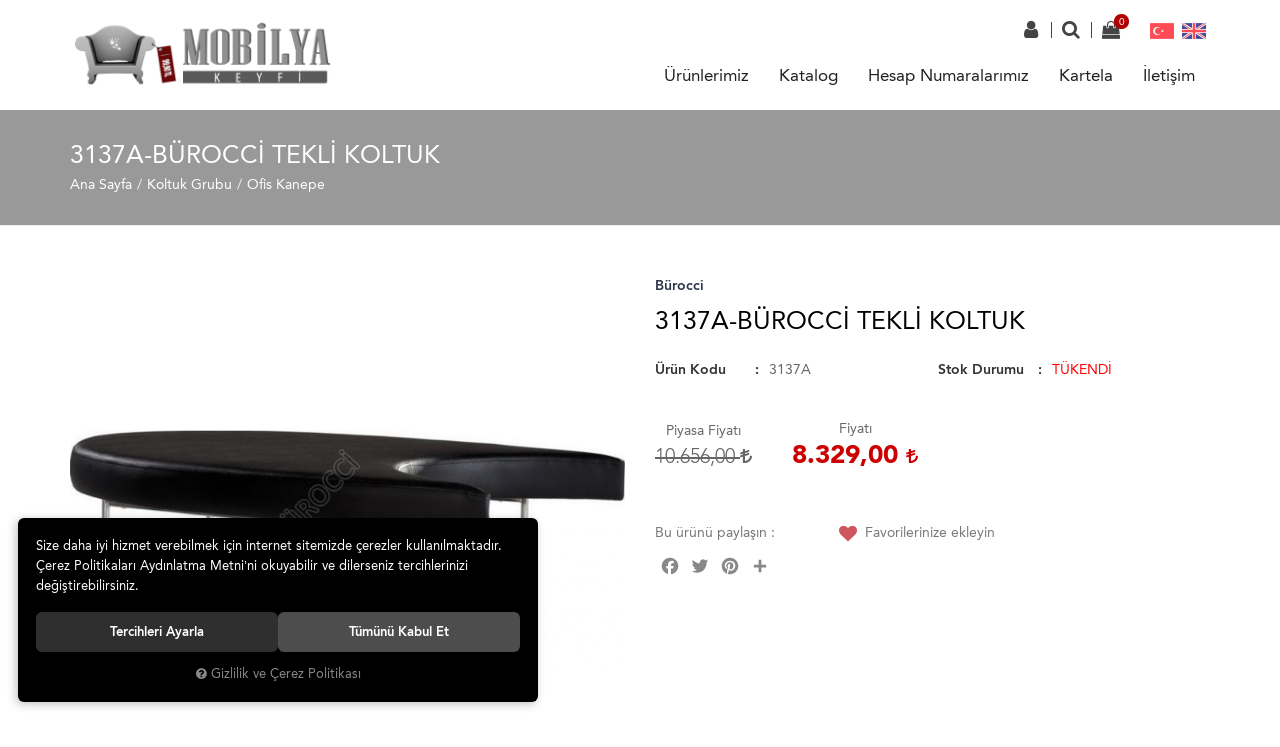

--- FILE ---
content_type: text/html; charset=UTF-8
request_url: https://www.mobilyakeyfi.com/3137a-burocci-tekli-koltuk
body_size: 71936
content:

<!DOCTYPE html>
<html lang="tr" data-dir="ltr">
<head>
	<!-- Tema 01 -->
	<meta name="viewport" content="width=device-width, initial-scale=1.0, maximum-scale=1.0, user-scalable=no">
	<meta http-equiv="Content-Type" content="text/html; charset=utf-8">
	<!--[if lt IE 9]>
	<script src="//www.mobilyakeyfi.com/themes/cdn/v2/scripts/html5shiv.min.js"></script>
	<script src="//www.mobilyakeyfi.com/themes/cdn/v2/scripts/respond.min.js"></script>
	<![endif]-->
	<meta property="og:title" content="3137A-Bürocci Tekli Koltuk - Bürocci Ofis Mobilyaları, Büro Mobilyaları, Cafe Koltukları - İnternet Mobilyacısı">
	<meta property="og:description" content="3137A-Bürocci Tekli Koltuk - Bürocci Ofis Mobilyaları, Büro Mobilyaları, Cafe Koltukları - İnternet Mobilyacısı">
	<meta name="description" content="Koltuk Grubu Ofis Kanepe kategorisinde bulunan 3137A-Bürocci Tekli Koltuk ürünümüzü 8.329,00 TL fiyatından satın alabilirsiniz. Bürocci Ofis Mobilyaları, Büro Mobilyaları, Cafe Koltukları - İnternet Mobilyacısı">
	<meta name="keywords" content="3137a-bürocci tekli koltuk,tekli kanepe, koltuk kanepe, ofis koltuğu,koltuk grubu ofis kanepe">
	<meta name="robots" content="index,follow">
	<meta name="author" content="www.mobilyakeyfi.com">
	<meta name="msvalidate.01" content="">
	<meta name="yandex-verification" content="">
	<link rel="icon" href="//www.mobilyakeyfi.com/UserFiles/Fotograflar/favicon.png">
	<title>3137A-Bürocci Tekli Koltuk - Bürocci Ofis Mobilyaları, Büro Mobilyaları, Cafe Koltukları - İnternet Mobilyacısı</title>
	<link rel="canonical" href="https://www.mobilyakeyfi.com/3137a-burocci-tekli-koltuk">
	<script>var curl = 'http://www.mobilyakeyfi.com', ModulName = 'Urun', ccurl = '//www.mobilyakeyfi.com', cdn = '//www.mobilyakeyfi.com/themes/cdn', VarsayilanResim = '//www.mobilyakeyfi.com/UserFiles/Fotograflar/thumbs/no-image.png', ParaBirimi = 'TRY', site = {"curl":"http:\/\/www.mobilyakeyfi.com","ModulName":"Urun","ccurl":"\/\/www.mobilyakeyfi.com","cdn":"\/\/www.mobilyakeyfi.com\/themes\/cdn","VarsayilanResim":"\/\/www.mobilyakeyfi.com\/UserFiles\/Fotograflar\/thumbs\/no-image.png","GecerliDil":"tr","VaryasyonlariListele":"0","ParaBirimi":"TRY","ParaBirimiSolIkon":"","ParaBirimiSagIkon":"<i class='fa fa-try'><\/i>","StokTakibi":"1","domain":"mobilyakeyfi.com","StoksuzFiyat":"0","GecerliUlke":null,"GecerliIl":null,"GecerliIlce":null,"GecerliMahalle":null,"mobil":false,"teklif":"0","AnonimFiyatGosterme":"0","isUser":false,"VEtiket":[],"kurye":"0","lurl":"\/\/www.mobilyakeyfi.com","GecerliBolge":null,"yuvarlama":"0","CerezMesaji":1,"cookies":{"google_ga":"cookies.marketing","google_ga4":"cookies.marketing","google_gtm":"cookies.marketing","criteo":"cookies.marketing","facebook_pixel":"cookies.marketing","google_adwords":"false"},"ayniSepet":false,"gucluSifre":0,"dhl":"0","google_ga":"UA-2288431-7","google_ga4":null,"google_gtm":null,"google_adwords":null,"firma":"Mobilyakeyfi \u0130nternet Teknolojileri Mobilya Sanayi \u0130\u00e7 ve D\u0131\u015f Tic.Ltd.\u015eti.","firmaKisa":"Mobilyakeyfi","adresHarita":"0","stoksuzUrunNoIndex":0}, uye = {"mail":null,"adsoyad":null,"grup_id":null,"telif":0,"unvan":null,"vergi_no":null,"vergi_dairesi":null,"tckn":null,"tip":null,"nakitpuan":0,"nakitpuan_string":null,"smsIzin":null,"mailIzin":null,"bulten":null,"telefon":null}; var dil = {"cerezmesajitext":null,"cerezmesajikabul":null,"cerez1":"\u00c7erez Tercihleriniz"};</script>
	<script src="//www.mobilyakeyfi.com/themes/cdn/v2/jquery-3.6.0/jquery-3.6.0.min.js"></script>
	<script src="//www.mobilyakeyfi.com/themes/cdn/v2/scripts/kvkk.cookie.min.js?v=50777"></script>
	<link rel="stylesheet" href="//www.mobilyakeyfi.com/themes/cdn/v2/fonts/avenir/avenir.min.css">
	<link rel="stylesheet" href="//www.mobilyakeyfi.com/themes/cdn/v2/fonts/font-awesome/font-awesome.min.css">
	<link rel="stylesheet" href="//www.mobilyakeyfi.com/themes/mobilyakeyfi/css/animations.min.css">
	<link rel="stylesheet" href="//www.mobilyakeyfi.com/themes/mobilyakeyfi/css/css.demeti.min.css?v=50777">
	<script defer>
		function frontend_cookies_google_ga1(){
			if(cookies.marketing){
			(function(i, s, o, g, r, a, m) {
			i['GoogleAnalyticsObject'] = r;
			i[r] = i[r] || function() {
			(i[r].q = i[r].q || []).push(arguments)
			}, i[r].l = 1 * new Date();
			a = s.createElement(o),
			m = s.getElementsByTagName(o)[0];
			a.async = 1;
			a.src = g;
			m.parentNode.insertBefore(a, m)
			})(window, document, 'script', '//www.google-analytics.com/analytics.js', 'ga');
			ga('create', 'UA-2288431-7', 'auto');
			ga('send', 'pageview');
			}
		}
		frontend_cookies_google_ga1();
	</script>
	<!--Start of Tawk.to Script-->
<script type="text/javascript">
var Tawk_API=Tawk_API||{}, Tawk_LoadStart=new Date();
(function(){
var s1=document.createElement("script"),s0=document.getElementsByTagName("script")[0];
s1.async=true;
s1.src='https://embed.tawk.to/57fe1f9f304e8e758558f441/default';
s1.charset='UTF-8';
s1.setAttribute('crossorigin','*');
s0.parentNode.insertBefore(s1,s0);
})();
</script>
<!--End of Tawk.to Script-->
</head>
<body>
<div id="loading">
	<div class="spinner">
		<div class="double-bounce1"></div>
		<div class="double-bounce2"></div>
	</div>
</div>
<header>
	<div class="container">
		<div class="row">
			<div class="col-xs-12 col-sm-6 col-md-9 pull-right pstatic">
				<div class="user-nav" data-active-lang="tr" data-active-currency="TRY">
					
<div class="login dropdown" data-status="0">
	<div class="dropdown-toggle" type="button" data-toggle="dropdown">
		<i class="fa fa-user" aria-hidden="true"></i>
		<span>Üyelik</span>
	</div>
	<div class="dropdown-menu">
		<form action="//www.mobilyakeyfi.com/giris" id="LoginForm2" method="post">
			<div class="form-group">
				<input type="text" class="form-control" id="Mail2" data-rule-required="true" data-rule-email="true" name="Mail" placeholder="E-Posta Adresiniz" data-hata-mesaji="">
			</div>
			<div class="form-group">
				<input type="password" class="form-control" id="Sifre2" autocomplete="off" data-rule-required="true" data-rule-sifre="true" name="Sifre" placeholder="Şifreniz" data-hata-mesaji="">
			</div>
			<div class="form-group">
				<ul class="list-unstyled">
					<li><a href="//www.mobilyakeyfi.com/yeni-uye" class="new-user">Yeni Üyelik</a></li>
					<li><a href="//www.mobilyakeyfi.com/sifremi-unuttum" class="forgot-password">Şifremi Unuttum</a></li>
				</ul>
				<button class="btn btn-sm" type="button" id="LoginButton2">Giriş</button>
			</div>
			<input type="hidden" name="Login" value="true">
			<input type="hidden" name="page-token" value="">
		</form>
	</div>
</div>
<script>
	$(function(){
		$("#LoginButton2").on("click", function(){
			var form = $(this).closest("form");
			if(form.valid()){
				$.get(ccurl +'/ajax.php?p=Uyelik&a=page-token').done(function(data){
					$("[name=\"page-token\"]").val($.parseJSON(data).result);
					form.trigger("submit");
				});
			}
		});
	});
</script>

					
<script>var KategoriID = "", MarkaID = "";</script>
<div class="search dropdown">
	<div class="dropdown-toggle" type="button" data-toggle="dropdown">
		<i class="fa fa-search" aria-hidden="true"></i>
		<span>Arama</span>
	</div>
	<div class="dropdown-menu">
		<form id="AramaForm" action="/arama">
			<input type="text" name="Keyword" class="form-control" id="Kelime" value="" tabindex="1" autocomplete="off" placeholder="Ara">
			<button id="SearchFormButton" class="btn btn-sm"><i class="fa fa-search" aria-hidden="true"></i><span>Ara</span></button>
		</form>
	</div>
</div>

					<script>var SepetV1BosText = 'Sepetinizde ürün bulunamadı.', SepetV1ButonText = 'Sepete Git', SepetV1BaslikText = 'Sepetim', SepetV1ToplamText = 'Toplam', SepetV1AdetText = 'Adet';</script>
<div class="cart dropdown">
	<div class="dropdown-toggle" type="button" data-toggle="dropdown">
		<i class="fa fa-shopping-bag" aria-hidden="true"></i>
		<span class="cart-text">Sepet</span>
		<span class="cart-amount">0</span>
		<span class="cart-total"></span>
	</div>
	<div class="dropdown-menu">
	</div>
</div>
					
					
<div class="language dropdown" data-active-lang="tr">
	<div class="dropdown-toggle" type="button" data-toggle="dropdown">
		<i class="fa fa-globe" aria-hidden="true"></i>
		<span>Dil</span>
	</div>
	<ul class="dropdown-menu">
		<li><a href="javascript:void(0);" data-lang="tr" class="DilDegistir" title="TÜRKÇE"><img src="//www.mobilyakeyfi.com/themes/genel/images/flags/tr.png" width="24" height="16" alt="tr"><span>TÜRKÇE</span></a></li>
		<li><a href="javascript:void(0);" data-lang="en" class="DilDegistir" title="İNGİLİZCE"><img src="//www.mobilyakeyfi.com/themes/genel/images/flags/en.png" width="24" height="16" alt="en"><span>İNGİLİZCE</span></a></li>
	</ul>
</div>
				</div>
				<nav class="mainmenu">
					<div class="nav">
						<button class="mainmenu-toggle"><span aria-hidden="true">&times;</span></button>
						
<ul class="list-unstyled top-nav">
	<li data-image="//www.mobilyakeyfi.com/UserFiles/Fotograflar/thumbs/no-image.png">
		<a href="urunler" data-title="Ürünlerimiz" target="_self">Ürünlerimiz</a>
<i class="fa fa-angle-down" aria-hidden="true"></i>
<div class="sub-nav">
	<ul class="list-unstyled">
		<li data-image="//www.mobilyakeyfi.com/UserFiles/Fotograflar/thumbs/no-image.png">
			<a href="https://www.mobilyakeyfi.com/koltuk-grubu" data-title="KOLTUK GRUBU" target="_self">KOLTUK GRUBU</a>
		</li>
		<li data-image="//www.mobilyakeyfi.com/UserFiles/Fotograflar/thumbs/no-image.png">
			<a href="https://www.mobilyakeyfi.com/masa-grubu" data-title="MASA GRUBU" target="_self">MASA GRUBU</a>
		</li>
		<li data-image="//www.mobilyakeyfi.com/UserFiles/Fotograflar/thumbs/no-image.png">
			<a href="https://www.mobilyakeyfi.com/dolap-grubu" data-title="DOLAP GRUBU" target="_self">DOLAP GRUBU</a>
		</li>
		<li data-image="//www.mobilyakeyfi.com/UserFiles/Fotograflar/thumbs/no-image.png">
			<a href="https://www.mobilyakeyfi.com/sandalye-grubu" data-title="SANDALYE GRUBU" target="_self">SANDALYE GRUBU</a>
		</li>
		<li data-image="//www.mobilyakeyfi.com/UserFiles/Fotograflar/thumbs/no-image.png">
			<a href="https://www.mobilyakeyfi.com/tabure-grubu" data-title="TABURE GRUBU" target="_self">TABURE GRUBU</a>
		</li>
		<li data-image="//www.mobilyakeyfi.com/UserFiles/Fotograflar/thumbs/no-image.png">
			<a href="https://www.mobilyakeyfi.com/bahce-grubu" data-title="BAHÇE GRUBU" target="_self">BAHÇE GRUBU</a>
		</li>
		<li data-image="//www.mobilyakeyfi.com/UserFiles/Fotograflar/thumbs/no-image.png">
			<a href="https://www.mobilyakeyfi.com/aksesuar-grubu" data-title="AKSESUAR GRUBU" target="_self">AKSESUAR GRUBU</a>
		</li>
		<li data-image="//www.mobilyakeyfi.com/UserFiles/Fotograflar/thumbs/no-image.png">
			<a href="https://www.mobilyakeyfi.com/sehpa-grubu" data-title="SEHPA GRUBU" target="_self">SEHPA GRUBU</a>
		</li>
		<li data-image="//www.mobilyakeyfi.com/UserFiles/Fotograflar/thumbs/no-image.png">
			<a href="https://www.mobilyakeyfi.com/okul-grubu" data-title="OKUL GRUBU" target="_self">OKUL GRUBU</a>
		</li>
		<li data-image="//www.mobilyakeyfi.com/UserFiles/Fotograflar/thumbs/no-image.png">
			<a href="https://www.mobilyakeyfi.com/yedek-parca-grubu" data-title="YEDEK PARÇA GRUBU" target="_self">YEDEK PARÇA GRUBU</a>
		</li>
	</ul>
</div>
	</li>
	<li data-image="//www.mobilyakeyfi.com/UserFiles/Fotograflar/thumbs/no-image.png">
		<a href="http://bit.ly/2tOUoAX" data-title="Katalog" target="_blank">Katalog</a>
	</li>
	<li data-image="//www.mobilyakeyfi.com/UserFiles/Fotograflar/thumbs/no-image.png">
		<a href="https://www.mobilyakeyfi.com/hesap-bilgileri" data-title="Hesap Numaralarımız" target="_self">Hesap Numaralarımız</a>
	</li>
	<li data-image="//www.mobilyakeyfi.com/UserFiles/Fotograflar/thumbs/no-image.png">
		<a href="http://www.renkkartela.com" data-title="Kartela" target="_blank">Kartela</a>
	</li>
	<li data-image="//www.mobilyakeyfi.com/UserFiles/Fotograflar/thumbs/no-image.png">
		<a href="https://www.mobilyakeyfi.com/iletisim" data-title="İletişim" target="_self">İletişim</a>
	</li>
</ul>
					</div>
				</nav>
			</div>
			<div class="col-xs-2 col-sm-1 hidden-md hidden-lg">
				<button class="mainmenu-toggle" type="button">
					<span class="icon-bar"></span>
					<span class="icon-bar"></span>
					<span class="icon-bar"></span>
				</button>
			</div>
			<div class="col-xs-8 col-sm-5 col-md-3">
				<a href="//www.mobilyakeyfi.com" class="logo">
					<img src="//www.mobilyakeyfi.com/UserFiles/Fotograflar/34750-mobilyakeyfi-ofis-buro-mobilyalari-mobilyakeyfilogoyatay.png" width="270" height="90" alt="3137A-Bürocci Tekli Koltuk - Bürocci Ofis Mobilyaları, Büro Mobilyaları, Cafe Koltukları - İnternet Mobilyacısı">
				</a>
			</div>
			<div class="col-xs-2 hidden-sm hidden-md hidden-lg"></div>
		</div>
	</div>
</header>
<div class="header-placed"></div>






<div class="page-header">
	<div class="container">
		<div class="breadcrumb">
	<ul class="list-unstyled">
				<li><a href="https://www.mobilyakeyfi.com"><span>Ana Sayfa</span></a></li>
		<li><a href="https://www.mobilyakeyfi.com/koltuk-grubu"><span>Koltuk Grubu</span></a></li>
		<li><a href="https://www.mobilyakeyfi.com/ofis-kanepe"><span>Ofis Kanepe</span></a></li>
		<li class="last"><a href="https://www.mobilyakeyfi.com/3137a-burocci-tekli-koltuk"><h1>3137A-Bürocci Tekli Koltuk</h1></a></li>
	</ul>
</div>
	</div>
</div>
<div class="container">
	
<div class="hidden"><div id="UrunAdi">3137A-Bürocci Tekli Koltuk</div><div id="KategoriAdi">Ofis Kanepe</div></div><script>var UrunID = '8536', ID = '8536', curl = 'http://www.mobilyakeyfi.com', ModulName = 'Urun', EnBoySecimi = '0', SepetMinimum = '1', SepetArtis = '1', VaryasyonList = '', VaryasyonListJson = '', ResUrl = '//www.mobilyakeyfi.com/UserFiles/Fotograflar/', UrunFotoPlaceholder = '//www.mobilyakeyfi.com/themes/cdn/images/hipotenus/placeholder.gif', AksesuarList = '', NoImage = '//www.mobilyakeyfi.com/UserFiles/Fotograflar/thumbs/no-image.png', conversiondata = {"urunID":"8536","varyasyonID":"8536","fiyat":8329,"kategoriler":["Koltuk Grubu","Ofis Kanepe"],"paraBirimi":"TRY"}, Fotolar = '', StokDurumuVar = "VAR", StokDurumuYok = "TÜKENDİ", FavorilereEkle = "Favorilere Ekle", FavorilerdenSil = "Favorilerden Sil", FiyatHaberVer = "Fiyatı Düşünce Haber Ver", FiyatHaberVerme = "Fiyatı Düşünce Haber Verme", GelinceHaberVer = "Stoğa Girince Haber Ver", GelinceHaberVerme = "Stoğa Girince Haber Verme", degerinisecmediniz = ""; AksesuarList = (AksesuarList.length > 0 ? AksesuarList : JSON.stringify(new Array())); var productData = []; productData.image = "//www.mobilyakeyfi.com/UserFiles/Fotograflar/org/35242-796buyukjpg-796buyuk.jpg"; productData.id = "8536"; productData.vid = "8536"; productData.name = document.getElementById('UrunAdi').innerText; productData.code = "3137A"; productData.barcode = ""; productData.brand = "Bürocci"; productData.category = document.getElementById('KategoriAdi').innerText; productData.url = "https://www.mobilyakeyfi.com/3137a-burocci-tekli-koltuk"; if("".length){ productData.price = ""; productData.oldprice = "8.329,00"; }else{ productData.price = "8.329,00"; } if(typeof site !== "undefined"){ productData.currency = site.ParaBirimi; }else{ productData.currency = "<i class='fa fa-try'></i>"; }if(typeof conversiondata!="undefined") conversiondata["sayfa"]="detay",conversiondata["urunKodu"]="3137A",conversiondata["urunAdi"]=document.getElementById('UrunAdi').innerText,conversiondata["gorsel"]="//www.mobilyakeyfi.com/UserFiles/Fotograflar/org/35242-796buyukjpg-796buyuk.jpg",conversiondata["sonFiyat"]=(typeof conversiondata["promosyonluFiyat"] != "undefined") ? conversiondata["promosyonluFiyat"] : (typeof conversiondata["indirimliFiyat"] != "undefined") ? conversiondata["indirimliFiyat"] : conversiondata["fiyat"];if(typeof conversiondata!="undefined" && "Bürocci".length) conversiondata["marka"]="Bürocci"</script>
<script>
	var soldOut 	= 'Tükendi',
		FotolarOtomatikSlide = 1;
</script>
<script>
	$('body').attr('data-siparis','0');
	
</script>
<script src="//www.mobilyakeyfi.com/themes/cdn/v2/scripts/urun.detay.min.js"></script>

<div class="product">
	<div class="row">
		<div class="col-xs-12 col-sm-6">
			<div class="product-image">
				
<script src="//www.mobilyakeyfi.com/themes/cdn/v2/elevatezoom-3.0.8/jquery.elevatezoom-3.0.8.min.js"></script>
<meta name="og:image" content="//www.mobilyakeyfi.com/UserFiles/Fotograflar/org/35242-796buyukjpg-796buyuk.jpg">

<script>
	var images = '',
		thumbs = '',
		sayac = 0,
		BuyukFotoLinkText = BuyukFotoLinkText,
		UrunAdi = $('.breadcrumb h1').text();
		
	if(FotolarSayfalama == 'undefined' || FotolarSayfalama == null || !jQuery.isNumeric(FotolarSayfalama)){ var FotolarSayfalama = 2; }
	if(FotolarOkKontrol == 'undefined' || FotolarOkKontrol == null || !jQuery.isNumeric(FotolarOkKontrol)){ var FotolarOkKontrol = 1; }
	if(FotolarOtomatikSlide == 'undefined' || FotolarOtomatikSlide == null || !jQuery.isNumeric(FotolarOtomatikSlide)){ var FotolarOtomatikSlide = 0; }
	if(FotolarBuyukYol == 'undefined' || FotolarBuyukYol == null){ var FotolarBuyukYol = ''; } else { var FotolarBuyukYol = FotolarBuyukYol +'/'}
	if(FotolarKucukYol == 'undefined' || FotolarKucukYol == null){ var FotolarKucukYol = 'thumbs'; }
	
	var bxsliderConfig = {
		auto: FotolarOtomatikSlide,
		infiniteLoop: false,
		controls: FotolarOkKontrol,
		touchEnabled: false,
		onSliderLoad: function(){
			$('.bxslider .bx-viewport>ul>li').eq(0).addClass('active-slide');
			if($(window).width()>768){
				$('.active-slide img').elevateZoom(zoomConfig);
			}
		},
		onSlideAfter: function (currentSlideNumber, totalSlideQty, currentSlideHtmlObject) {
			$('.zoomContainer').remove();
			$('.active-slide img').removeData('elevateZoom');
			$('.bxslider .bx-viewport>ul>li').eq(currentSlideHtmlObject).addClass('active-slide').siblings('li').removeClass('active-slide');
			$('.active-slide img').elevateZoom(zoomConfig);
		}
	};
	
	if(FotolarSayfalama == 1){
		bxsliderConfig['pager'] = true;
	}else if(FotolarSayfalama == 2){
		bxsliderConfig['pagerCustom'] = '#bx-pager';
	}else{
		bxsliderConfig['pager'] = false;
	}

	var zoomConfig = {
		gallery:'gallery_01',
		galleryActiveClass: 'active',
		cursor: "crosshair",
		responsive:true,
		easing:true,
		zoomWindowFadeIn: 500,
		zoomWindowFadeOut: 500,
		lensFadeIn: 500,
		lensFadeOut: 500
	};	

		
	images = images + '<li><a href="//www.mobilyakeyfi.com/UserFiles/Fotograflar/org/35242-796buyukjpg-796buyuk.jpg" data-lightbox="image-gallery" title="'+ UrunAdi +'"><img src="//www.mobilyakeyfi.com/UserFiles/Fotograflar/'+ FotolarBuyukYol +'35242-796buyukjpg-796buyuk.jpg" data-zoom-image="//www.mobilyakeyfi.com/UserFiles/Fotograflar/org/35242-796buyukjpg-796buyuk.jpg" alt="'+ UrunAdi +'"></a></li>';
	thumbs = thumbs + '<a data-slide-index="'+ sayac +'" href=""><img src="//www.mobilyakeyfi.com/UserFiles/Fotograflar/'+ FotolarKucukYol +'/35242-796buyukjpg-796buyuk.jpg"></a>';
	sayac++
	

	if(images == ''){
		document.write ('<div class="product-image-container"><div class="image-container"><img src="//www.mobilyakeyfi.com/UserFiles/Fotograflar/'+ FotolarBuyukYol +'35242-796buyukjpg-796buyuk.jpg" alt="'+ UrunAdi +'"></div></div>');
	} else {
		if(BuyukFotoLinkText != 'undefined' && BuyukFotoLinkText != null){ link = '<div class="big-images-link"><a href="javascript:void(0);"><i class="fa fa-search-plus" aria-hidden="true"></i> <span>'+ BuyukFotoLinkText +'</span></a></div>' }else{ link = '' }
		document.write ('<div class="product-image-container"><div class="bxslider"><ul>' + images + '</ul></div>');
		if(FotolarSayfalama == 2){
			document.write ('<div id="bx-pager">' + thumbs + '</div>'+ link);
		}
		document.write ('</div>');
	}

	$(function(){
		if(images != ''){
			$('.bxslider ul').bxSlider(bxsliderConfig);
		}
		$('a[data-lightbox="image-gallery"]').simpleLightbox();
		$(document).on('click','.big-images-link>a',function(e){
			e.preventDefault();
			$.SimpleLightbox.open({
				$items: $('.product-image-container a[data-lightbox="image-gallery"]'),
				startAt: $('.product-image-container li.active-slide').index(),
				bindToItems: false
			});
		});
	});

	function fotoGuncelle(){
		$('.product-image-container').html('');
		var images = '',
			thumbs = '',
			sayac = 0;
		$.each(Fotolar,function(fotok,fotov){
			images = images + '<li><a href="'+ ResUrl +'org/'+ fotov.Foto +'" data-lightbox="image-gallery" title="'+ UrunAdi +'"><img src="'+ ResUrl + FotolarBuyukYol + fotov.Foto +'" data-zoom-image="'+ ResUrl +'org/'+ fotov.Foto +'" alt="'+ UrunAdi +'"></a></li>';
			thumbs = thumbs + '<a data-slide-index="'+ sayac +'" href=""><img src="'+ ResUrl + FotolarKucukYol +'/'+ fotov.Foto +'"></a>';
			sayac++
		});
		if(BuyukFotoLinkText != 'undefined' && BuyukFotoLinkText != null){ link = '<div class="big-images-link"><a href="javascript:void(0);"><i class="fa fa-search-plus" aria-hidden="true"></i> <span>'+ BuyukFotoLinkText +'</span></a></div>' }else{ link = '' }
		$('.product-image-container').html('<div class="bxslider"><ul>' + images + '</ul></div><div id="bx-pager">' + thumbs + '</div>'+ link);
		$('.bxslider ul').bxSlider(bxsliderConfig);
		$('a[data-lightbox="image-gallery"]').simpleLightbox();
		if (typeof fotoGuncellendi == "function") fotoGuncellendi();
	}
</script>


			</div>
		</div>
		<div class="col-xs-12 col-sm-6">
			<div class="product-detail">				
				<a href="https://www.mobilyakeyfi.com/burocci" class="brand">Bürocci</a>
				<h2>3137A-Bürocci Tekli Koltuk</h2>
				<p class="description"></p>
				
				<ul class="list-unstyled info">
					<li><label>Ürün Kodu</label> <span id="kod">3137A</span></li>
					<li class="stok-durumu"><label>Stok Durumu</label> <span id="stok"><span style='color: red;'>TÜKENDİ</span></span></li>
				</ul>
				
				<div class="price">
					
					<div class="item" id="piyasa-fiyati"><label>Piyasa Fiyatı</label><span id="piyasa">10.656,00 <i class='fa fa-try'></i></span></div>
					
					
					
					<div class="item" id="satis-fiyati"><label>Fiyatı</label><span id="satis">8.329,00 <i class='fa fa-try'></i></span></div>
					<div class="item hide" id="indirimli-fiyat"><label>İndirimli Fiyatı</label><span id="indirimli"></span></div>
					<div class="discount hide" id="indirim-orani"><span id="indirim"></span><label>İndirim</label></div>
					
					
					
				</div>
				
				
				
				<div class="siparis">
					<div class="amount">
						<input type="text" name="Adet" value="1">
						<div class="controls">
							<span class="adet-arttir"><i class="fa fa-angle-up" aria-hidden="true"></i></span>
							<span class="adet-azalt"><i class="fa fa-angle-down" aria-hidden="true"></i></span>
						</div>
					</div>
					<button class="SepeteEkleButtonDetay" data-urun-id="8536" data="SepeteEkle" role="button"><i class="fa fa-cart-plus" aria-hidden="true"></i>Sepete Ekle</button>
					<button class="HemenAlButtonDetay" data-urun-id="8536" data="SepeteEkle" data-satin-al="true" role="button"><i class="fa fa fa-plane" aria-hidden="true"></i>Hemen Al</button>
				</div>
				
				<div class="share-container">
					<div class="share">
						<p>Bu ürünü paylaşın :</p>
						<div class="a2a_kit a2a_kit_size_32 a2a_default_style">
	<a class="a2a_button_facebook"></a>
	<a class="a2a_button_twitter"></a>
	<a class="a2a_button_pinterest"></a>
	<a class="a2a_dd" href="https://www.addtoany.com/share"></a>
</div>
<script src="//static.addtoany.com/menu/page.js"></script>
					</div>
					
					<a href="javascript:void(0);" class="FavoriEkleSilButtonDetay" id="FavoriEkleSilButtonDetay" data-param="FavorilereEkle" data-type="1"><i class="fa fa-heart" aria-hidden="true"></i><span class="text">Favorilerinize ekleyin</span></a>
					
				</div>
				
								
			</div>
		</div>
	</div>

	<div class="tabs-group urun-detay-tab">
	<ul class="nav nav-tabs">
		<li class="bilgi-tab-baslik active"><a data-toggle="tab" href="#tab01"><span>Ürün Bilgisi</span></a></li>
				<li class="taksit-tab-baslik"><a data-toggle="tab" href="#tab02"><span>Taksit Seçenekleri</span></a></li>
				<li class="yorum-tab-baslik"><a data-toggle="tab" href="#tab03"><span>Yorumlar <small>(0)</small></span></a></li>
		</ul>
	<div class="tab-content">
		<div id="tab01" class="bilgi-tab-icerik tab-pane fade in active">
			<h2 style="font-size: 15px; rgb(0, 0, 0);">  </h2> <ul> <li> <h2 style="font-size: 15px; rgb(0, 0, 0);"> Gönderim yapılabilen yerler: <b style="color: rgb(205, 0, 0);">kargobilgi.com adresindeki şehirler</b></h2> </li> <li> Şehir merkezi dışındaki ilçelere gönderim durumunu sorunuz</li> <li> Verilebilecek minimum sipariş adedi: <b style="color: rgb(205, 0, 0);">1</b></li> <li> Maksimum kargolanma süresi: Sipariş tarihinden sonraki <b style="color: rgb(205, 0, 0);">7. gün</b></li> <li> Ortalama montaj süresi: Montajlı gönderilmektedir</li> <li> Genişlik: 125cm Derinlik: 44cm Yükseklik: 85cm</li> <li> Kullanılan malzeme: Metal iskelet</li> <li> Kullanılan sünger: Yüksek yoğunluklu gri sünger</li> <li> Kullanılan ayak: Metal Ayaklı + Kromajlı</li> <li> Garanti süresi - Menşei: 24 Ay - Yerli</li> <li> Renk alternatifleri: <b style="color: rgb(205, 0, 0);">Paris-Londra-İstanbul</b></li> <li> Renk alternatiflerine <b style="color: rgb(205, 0, 0);">renkkartela.com</b> adresinden bakabilirsiniz.</li> <li> Siparişte bildirilmemesi durumunda resimdeki renkte gönderilir</li> <li> <b style="color: rgb(205, 0, 0);">Sipariş bazlı üretim-tedarik yapıldığından sipariş iptali yapılamamaktadır</b></li> <li> Anlaşmalı olunan ambar ve kargolarla bina kapısında teslimat yapılmaktadır</li> </ul>
			
			<div class="kategori-urun-bilgi"></div>
			
			<table class="data-table attributes-table values-table">
				<colgroup>
					<col width="25%">
					<col>
				</colgroup>
			</table>
		</div>
				<div id="tab02" class="taksit-tab-icerik tab-pane fade">
			<div id="taksit-secenekleri">
				
<style>
	.tableTax {min-width:600px;}
	.tableTax img {width:100px;}
	table.tableTax {font-family:Tahoma;}
	.tableTax td {width:150px; text-align:center; padding:10px;}
	.tableTax .headerTable {text-align:center;}
	.tableTax .headerTable td + td {background-color:#f0f0f0; font-weight:bold;}
	.tableTax .bodyTable td {background-color:#f0f0f0;}
	.tableTax .bodyTable td span {font-size:11px; display:block; margin-top:5px; color:#888;}
	.tableTax .bodyTable td + td {background-color:#fff; border-right:solid 1px #f0f0f0; border-bottom:solid 1px #f0f0f0;}
</style> 
<table cellspacing="0" class="tableTax">
	 <table border="0" class="tableTax"><tr class="headerTable"><td></td><td>2 Taksit</td><td>3 Taksit</td><td>4 Taksit</td><td>6 Taksit</td><td>8 Taksit</td><td>9 Taksit</td></tr><tr class="bodyTable"><td><img src="//www.mobilyakeyfi.com/themes/cdn/iyzico/bonus.png"></td><td>4,164,50 x 2<span>Toplam : 8,329,00 TL</span></td><td>2,776,33 x 3<span>Toplam : 8,328,99 TL</span></td><td>2,302,34 x 4<span>Toplam : 9,209,36 TL</span></td><td>1,583,07 x 6<span>Toplam : 9,498,42 TL</span></td><td>1,209,47 x 8<span>Toplam : 9,675,76 TL</span></td><td>1,106,09 x 9<span>Toplam : 9,954,81 TL</span></td><tr class="bodyTable"><td><img src="//www.mobilyakeyfi.com/themes/cdn/iyzico/world.png"></td><td>4,164,50 x 2<span>Toplam : 8,329,00 TL</span></td><td>2,776,33 x 3<span>Toplam : 8,328,99 TL</span></td><td>2,302,34 x 4<span>Toplam : 9,209,36 TL</span></td><td>1,583,07 x 6<span>Toplam : 9,498,42 TL</span></td><td>1,209,47 x 8<span>Toplam : 9,675,76 TL</span></td><td>1,106,09 x 9<span>Toplam : 9,954,81 TL</span></td><tr class="bodyTable"><td><img src="//www.mobilyakeyfi.com/themes/cdn/iyzico/combo.png"></td><td>4,164,50 x 2<span>Toplam : 8,329,00 TL</span></td><td>2,776,33 x 3<span>Toplam : 8,328,99 TL</span></td><td>2,302,34 x 4<span>Toplam : 9,209,36 TL</span></td><td>1,583,07 x 6<span>Toplam : 9,498,42 TL</span></td><td>1,209,47 x 8<span>Toplam : 9,675,76 TL</span></td><td>1,106,09 x 9<span>Toplam : 9,954,81 TL</span></td><tr class="bodyTable"><td><img src="//www.mobilyakeyfi.com/themes/cdn/iyzico/saglamkart.png"></td><td>4,164,50 x 2<span>Toplam : 8,329,00 TL</span></td><td>2,776,33 x 3<span>Toplam : 8,328,99 TL</span></td><td>2,302,34 x 4<span>Toplam : 9,209,36 TL</span></td><td>1,583,07 x 6<span>Toplam : 9,498,42 TL</span></td><td>1,209,47 x 8<span>Toplam : 9,675,76 TL</span></td><td>1,106,09 x 9<span>Toplam : 9,954,81 TL</span></td><tr class="bodyTable"><td><img src="//www.mobilyakeyfi.com/themes/cdn/iyzico/paraf.png"></td><td>4,164,50 x 2<span>Toplam : 8,329,00 TL</span></td><td>2,776,33 x 3<span>Toplam : 8,328,99 TL</span></td><td>2,302,34 x 4<span>Toplam : 9,209,36 TL</span></td><td>1,583,07 x 6<span>Toplam : 9,498,42 TL</span></td><td>1,209,47 x 8<span>Toplam : 9,675,76 TL</span></td><td>1,106,09 x 9<span>Toplam : 9,954,81 TL</span></td><tr class="bodyTable"><td><img src="//www.mobilyakeyfi.com/themes/cdn/iyzico/maximum.png" ></td><td>4,164,50 x 2<span>Toplam : 8,329,00 TL</span></td><td>2,776,33 x 3<span>Toplam : 8,328,99 TL</span></td><td>2,302,34 x 4<span>Toplam : 9,209,36 TL</span></td><td>1,583,07 x 6<span>Toplam : 9,498,42 TL</span></td><td>1,209,47 x 8<span>Toplam : 9,675,76 TL</span></td><td>1,106,09 x 9<span>Toplam : 9,954,81 TL</span></td><tr class="bodyTable"><td><img src="//www.mobilyakeyfi.com/themes/cdn/iyzico/axess.png"></td><td>4,164,50 x 2<span>Toplam : 8,329,00 TL</span></td><td>2,776,33 x 3<span>Toplam : 8,328,99 TL</span></td><td>2,302,34 x 4<span>Toplam : 9,209,36 TL</span></td><td>1,583,07 x 6<span>Toplam : 9,498,42 TL</span></td><td>1,209,47 x 8<span>Toplam : 9,675,76 TL</span></td><td>1,106,09 x 9<span>Toplam : 9,954,81 TL</span></td>
</table>

			</div>
		</div>
				<div id="tab03" class="yorum-tab-icerik tab-pane fade">
			
<script>var kategori = 'urunler', kategoriid = '8536', curl = 'http://www.mobilyakeyfi.com', ModulName = 'Urun';</script>
<script src="//www.mobilyakeyfi.com/themes/cdn/v2/scripts/yorum.listele.min.js?v=50777"></script>
<div class="row">
	<div class="col-xs-12 col-sm-6">
		
		<div id="YorumYokContainer">
			<p>Ürüne ait yorum bulunmamaktadır.</p>
		</div>
		<div id="YorumContainer">
			
		</div>
	</div>
	<div class="col-xs-12 col-sm-6">
		
		<script src="//www.mobilyakeyfi.com/themes/cdn/v2/scripts/yorum.ekle.min.js?v=50777"></script>
		<form method="post" id="YorumForm">
			<div class="form-group"><input type="text" class="form-control" name="AdSoyad" data-rule-required="true" placeholder="Adınız Soyadınız"></div>
			<div class="form-group"><input type="text" class="form-control" name="Mail" data-rule-required="true" data-rule-email="true" placeholder="E-Posta Adresiniz"></div>
			<div class="form-group"><input type="text" class="form-control" name="Baslik" data-rule-required="true" placeholder="Yorum Konusu"></div>
			<div class="form-group"><textarea name="Mesaj" class="form-control" id="Mesaj" data-rule-required="true" placeholder="Yorumunuz"></textarea></div>
			
			<div class="form-group security-code">
				<img src="//www.mobilyakeyfi.com/guvenlikkodu/yorum" width="65" height="28" alt="Güvenlik Kodu" class="securitycode" name="GuvenlikKodu" id="GuvenlikKodu">
				<a class="btn btn-sm refresh" href="javascript:void(0);" onclick="javascript:RefreshCaptcha('img.securitycode');"><i class="fa fa-refresh"></i></a>
				<input class="form-control" type="number" name="GuvenlikKodu" placeholder="Güvenlik Kodu" data-rule-required="true" data-rule-guvenlikkodu="true">
			</div>
			<div class="form-group text-right">
				<button type="button" id="YorumEkle">Yorum Yap</button>
			</div>
		</form>
		
	</div>
</div>
		</div>
		
	</div>
</div>
</div>



<div class="benzer-urunler">
	<h3 class="theme-h3">Bunları da Beğenebilirsiniz</h3>
	<p>Aynı kategorideki diğer ürünler</p>
	<ul class="owl-carousel list-unstyled">
		
		<li><div class="products-item" data-stock="0">
	<div class="image">
		<a href="https://www.mobilyakeyfi.com/3130a-burocci-tekli-koltuk" class="image">
			<img src="//www.mobilyakeyfi.com/UserFiles/Fotograflar/thumbs/36648-3067buyukjpg-3067buyuk.jpg" alt="3130A-Bürocci Tekli Koltuk">
		</a>
		<div class="buttons">
			<a href="https://www.mobilyakeyfi.com/3130a-burocci-tekli-koltuk"><i class="fa fa-search" aria-hidden="true"></i><span>İncele</span></a>
			<button class="SepeteEkleButton" data-urun-id="10715"><i class="fa fa-shopping-cart" aria-hidden="true"></i><span>Sepete Ekle</span></button>
			<button class="HemenAlButton" data-urun-id="10715"><i class="fa fa-shopping-cart" aria-hidden="true"></i><span>Hemen Al</span></button>
			<button class="FavoriEkleSilButton" data-param="FavorilereEkle" data-type="1" data-urun-id="10715"><i class="fa fa-heart" aria-hidden="true"></i><span class="text">Favorilere Ekle</span></button>
		</div>
	</div>
	<ul class="labels">
		<li class="yeni" data-value=""><i class="fa fa-check" aria-hidden="true"></i><span>Yeni</span></li>
		<li class="firsat" data-value=""><i class="fa fa-bell" aria-hidden="true"></i><span>Fırsat Ürünü</span></li>
		<li class="editorun-secimi" data-value=""><i class="fa fa-star" aria-hidden="true"></i><span>Editörün Seçimi</span></li>
		<li class="kampanya" data-value=""><i class="fa fa-gift" aria-hidden="true"></i><span>Kampanyalı Ürün</span></li>
		<li class="garanti" data-value=""><i class="fa fa-certificate" aria-hidden="true"></i><span>24 Ay Garanti</span></li>
		<li class="montaj" data-value=""><i class="fa fa-cog" aria-hidden="true"></i><span>Ücretsiz Montaj</span></li>
		<li class="ucretsiz-kargo" data-value=""><i class="fa fa-truck" aria-hidden="true"></i><span>Ücretsiz Kargo</span></li>
		<li class="hizli-kargo" data-value=""><i class="fa fa-plane" aria-hidden="true"></i><span>Hızlı Kargo</span></li>
		<li class="teslimat" data-value=""><i class="fa fa-paper-plane" aria-hidden="true"></i><span>Aynı Gün Teslimat</span></li>
	</ul>
	<div class="detail">
		<a href="https://www.mobilyakeyfi.com/burocci" class="brand">Bürocci</a>
		<!--<a href="https://www.mobilyakeyfi.com/ofis-kanepe" class="category"></a>-->
		<a href="https://www.mobilyakeyfi.com/3130a-burocci-tekli-koltuk" class="name">3130A-Bürocci Tekli Koltuk</a>
		<p class="description"></p>
		<div class="price">
			
			
			<div class="old-price">17.286,00 </div>
			
			
			<div class="last-price"><span style='color: red;'>TÜKENDİ</a> </div>
						
			
			
		</div>
	</div>
</div></li>
		<li><div class="products-item" data-stock="0">
	<div class="image">
		<a href="https://www.mobilyakeyfi.com/3091b-burocci-ikili-ofis-kanepe" class="image">
			<img src="//www.mobilyakeyfi.com/UserFiles/Fotograflar/thumbs/39616-1002buyukjpg-1002buyuk.jpg" alt="3091B-Bürocci İkili Ofis Kanepe">
		</a>
		<div class="buttons">
			<a href="https://www.mobilyakeyfi.com/3091b-burocci-ikili-ofis-kanepe"><i class="fa fa-search" aria-hidden="true"></i><span>İncele</span></a>
			<button class="SepeteEkleButton" data-urun-id="8733"><i class="fa fa-shopping-cart" aria-hidden="true"></i><span>Sepete Ekle</span></button>
			<button class="HemenAlButton" data-urun-id="8733"><i class="fa fa-shopping-cart" aria-hidden="true"></i><span>Hemen Al</span></button>
			<button class="FavoriEkleSilButton" data-param="FavorilereEkle" data-type="1" data-urun-id="8733"><i class="fa fa-heart" aria-hidden="true"></i><span class="text">Favorilere Ekle</span></button>
		</div>
	</div>
	<ul class="labels">
		<li class="yeni" data-value=""><i class="fa fa-check" aria-hidden="true"></i><span>Yeni</span></li>
		<li class="firsat" data-value=""><i class="fa fa-bell" aria-hidden="true"></i><span>Fırsat Ürünü</span></li>
		<li class="editorun-secimi" data-value=""><i class="fa fa-star" aria-hidden="true"></i><span>Editörün Seçimi</span></li>
		<li class="kampanya" data-value=""><i class="fa fa-gift" aria-hidden="true"></i><span>Kampanyalı Ürün</span></li>
		<li class="garanti" data-value=""><i class="fa fa-certificate" aria-hidden="true"></i><span>24 Ay Garanti</span></li>
		<li class="montaj" data-value=""><i class="fa fa-cog" aria-hidden="true"></i><span>Ücretsiz Montaj</span></li>
		<li class="ucretsiz-kargo" data-value=""><i class="fa fa-truck" aria-hidden="true"></i><span>Ücretsiz Kargo</span></li>
		<li class="hizli-kargo" data-value=""><i class="fa fa-plane" aria-hidden="true"></i><span>Hızlı Kargo</span></li>
		<li class="teslimat" data-value=""><i class="fa fa-paper-plane" aria-hidden="true"></i><span>Aynı Gün Teslimat</span></li>
	</ul>
	<div class="detail">
		<a href="https://www.mobilyakeyfi.com/burocci-2" class="brand">Bürocci-2</a>
		<!--<a href="https://www.mobilyakeyfi.com/ofis-kanepe" class="category"></a>-->
		<a href="https://www.mobilyakeyfi.com/3091b-burocci-ikili-ofis-kanepe" class="name">3091B-Bürocci İkili Ofis Kanepe</a>
		<p class="description"></p>
		<div class="price">
			
			
			<div class="old-price">17.940,00 </div>
			
			
			<div class="last-price"><span style='color: red;'>TÜKENDİ</a> </div>
						
			
			
		</div>
	</div>
</div></li>
		<li><div class="products-item" data-stock="0">
	<div class="image">
		<a href="https://www.mobilyakeyfi.com/3231b-burocci-ikili-koltuk" class="image">
			<img src="//www.mobilyakeyfi.com/UserFiles/Fotograflar/thumbs/37112-3705buyukjpg-3705buyuk.jpg" alt="3231B-Bürocci İkili Koltuk">
		</a>
		<div class="buttons">
			<a href="https://www.mobilyakeyfi.com/3231b-burocci-ikili-koltuk"><i class="fa fa-search" aria-hidden="true"></i><span>İncele</span></a>
			<button class="SepeteEkleButton" data-urun-id="11343"><i class="fa fa-shopping-cart" aria-hidden="true"></i><span>Sepete Ekle</span></button>
			<button class="HemenAlButton" data-urun-id="11343"><i class="fa fa-shopping-cart" aria-hidden="true"></i><span>Hemen Al</span></button>
			<button class="FavoriEkleSilButton" data-param="FavorilereEkle" data-type="1" data-urun-id="11343"><i class="fa fa-heart" aria-hidden="true"></i><span class="text">Favorilere Ekle</span></button>
		</div>
	</div>
	<ul class="labels">
		<li class="yeni" data-value=""><i class="fa fa-check" aria-hidden="true"></i><span>Yeni</span></li>
		<li class="firsat" data-value=""><i class="fa fa-bell" aria-hidden="true"></i><span>Fırsat Ürünü</span></li>
		<li class="editorun-secimi" data-value=""><i class="fa fa-star" aria-hidden="true"></i><span>Editörün Seçimi</span></li>
		<li class="kampanya" data-value=""><i class="fa fa-gift" aria-hidden="true"></i><span>Kampanyalı Ürün</span></li>
		<li class="garanti" data-value=""><i class="fa fa-certificate" aria-hidden="true"></i><span>24 Ay Garanti</span></li>
		<li class="montaj" data-value=""><i class="fa fa-cog" aria-hidden="true"></i><span>Ücretsiz Montaj</span></li>
		<li class="ucretsiz-kargo" data-value=""><i class="fa fa-truck" aria-hidden="true"></i><span>Ücretsiz Kargo</span></li>
		<li class="hizli-kargo" data-value=""><i class="fa fa-plane" aria-hidden="true"></i><span>Hızlı Kargo</span></li>
		<li class="teslimat" data-value=""><i class="fa fa-paper-plane" aria-hidden="true"></i><span>Aynı Gün Teslimat</span></li>
	</ul>
	<div class="detail">
		<a href="https://www.mobilyakeyfi.com/burocci" class="brand">Bürocci</a>
		<!--<a href="https://www.mobilyakeyfi.com/ofis-kanepe" class="category"></a>-->
		<a href="https://www.mobilyakeyfi.com/3231b-burocci-ikili-koltuk" class="name">3231B-Bürocci İkili Koltuk</a>
		<p class="description"></p>
		<div class="price">
			
			
			<div class="old-price">42.959,00 </div>
			
			
			<div class="last-price"><span style='color: red;'>TÜKENDİ</a> </div>
						
			
			
		</div>
	</div>
</div></li>
		<li><div class="products-item" data-stock="0">
	<div class="image">
		<a href="https://www.mobilyakeyfi.com/3062b-burocci-ikili-misafir-koltugu" class="image">
			<img src="//www.mobilyakeyfi.com/UserFiles/Fotograflar/thumbs/35061-317buyukjpg-317buyuk.jpg" alt="3062B-Bürocci İkili Misafir Koltuğu">
		</a>
		<div class="buttons">
			<a href="https://www.mobilyakeyfi.com/3062b-burocci-ikili-misafir-koltugu"><i class="fa fa-search" aria-hidden="true"></i><span>İncele</span></a>
			<button class="SepeteEkleButton" data-urun-id="8100"><i class="fa fa-shopping-cart" aria-hidden="true"></i><span>Sepete Ekle</span></button>
			<button class="HemenAlButton" data-urun-id="8100"><i class="fa fa-shopping-cart" aria-hidden="true"></i><span>Hemen Al</span></button>
			<button class="FavoriEkleSilButton" data-param="FavorilereEkle" data-type="1" data-urun-id="8100"><i class="fa fa-heart" aria-hidden="true"></i><span class="text">Favorilere Ekle</span></button>
		</div>
	</div>
	<ul class="labels">
		<li class="yeni" data-value=""><i class="fa fa-check" aria-hidden="true"></i><span>Yeni</span></li>
		<li class="firsat" data-value=""><i class="fa fa-bell" aria-hidden="true"></i><span>Fırsat Ürünü</span></li>
		<li class="editorun-secimi" data-value=""><i class="fa fa-star" aria-hidden="true"></i><span>Editörün Seçimi</span></li>
		<li class="kampanya" data-value=""><i class="fa fa-gift" aria-hidden="true"></i><span>Kampanyalı Ürün</span></li>
		<li class="garanti" data-value=""><i class="fa fa-certificate" aria-hidden="true"></i><span>24 Ay Garanti</span></li>
		<li class="montaj" data-value=""><i class="fa fa-cog" aria-hidden="true"></i><span>Ücretsiz Montaj</span></li>
		<li class="ucretsiz-kargo" data-value=""><i class="fa fa-truck" aria-hidden="true"></i><span>Ücretsiz Kargo</span></li>
		<li class="hizli-kargo" data-value=""><i class="fa fa-plane" aria-hidden="true"></i><span>Hızlı Kargo</span></li>
		<li class="teslimat" data-value=""><i class="fa fa-paper-plane" aria-hidden="true"></i><span>Aynı Gün Teslimat</span></li>
	</ul>
	<div class="detail">
		<a href="https://www.mobilyakeyfi.com/burocci" class="brand">Bürocci</a>
		<!--<a href="https://www.mobilyakeyfi.com/ofis-kanepe" class="category"></a>-->
		<a href="https://www.mobilyakeyfi.com/3062b-burocci-ikili-misafir-koltugu" class="name">3062B-Bürocci İkili Misafir Koltuğu</a>
		<p class="description"></p>
		<div class="price">
			
			
			<div class="old-price">27.924,00 </div>
			
			
			<div class="last-price"><span style='color: red;'>TÜKENDİ</a> </div>
						
			
			
		</div>
	</div>
</div></li>
		<li><div class="products-item" data-stock="0">
	<div class="image">
		<a href="https://www.mobilyakeyfi.com/3093a-burocci-berjer-koltuk" class="image">
			<img src="//www.mobilyakeyfi.com/UserFiles/Fotograflar/thumbs/35407-1022buyukjpg-1022buyuk.jpg" alt="3093A-Bürocci Berjer Koltuk">
		</a>
		<div class="buttons">
			<a href="https://www.mobilyakeyfi.com/3093a-burocci-berjer-koltuk"><i class="fa fa-search" aria-hidden="true"></i><span>İncele</span></a>
			<button class="SepeteEkleButton" data-urun-id="8753"><i class="fa fa-shopping-cart" aria-hidden="true"></i><span>Sepete Ekle</span></button>
			<button class="HemenAlButton" data-urun-id="8753"><i class="fa fa-shopping-cart" aria-hidden="true"></i><span>Hemen Al</span></button>
			<button class="FavoriEkleSilButton" data-param="FavorilereEkle" data-type="1" data-urun-id="8753"><i class="fa fa-heart" aria-hidden="true"></i><span class="text">Favorilere Ekle</span></button>
		</div>
	</div>
	<ul class="labels">
		<li class="yeni" data-value=""><i class="fa fa-check" aria-hidden="true"></i><span>Yeni</span></li>
		<li class="firsat" data-value=""><i class="fa fa-bell" aria-hidden="true"></i><span>Fırsat Ürünü</span></li>
		<li class="editorun-secimi" data-value=""><i class="fa fa-star" aria-hidden="true"></i><span>Editörün Seçimi</span></li>
		<li class="kampanya" data-value=""><i class="fa fa-gift" aria-hidden="true"></i><span>Kampanyalı Ürün</span></li>
		<li class="garanti" data-value=""><i class="fa fa-certificate" aria-hidden="true"></i><span>24 Ay Garanti</span></li>
		<li class="montaj" data-value=""><i class="fa fa-cog" aria-hidden="true"></i><span>Ücretsiz Montaj</span></li>
		<li class="ucretsiz-kargo" data-value=""><i class="fa fa-truck" aria-hidden="true"></i><span>Ücretsiz Kargo</span></li>
		<li class="hizli-kargo" data-value=""><i class="fa fa-plane" aria-hidden="true"></i><span>Hızlı Kargo</span></li>
		<li class="teslimat" data-value=""><i class="fa fa-paper-plane" aria-hidden="true"></i><span>Aynı Gün Teslimat</span></li>
	</ul>
	<div class="detail">
		<a href="https://www.mobilyakeyfi.com/burocci-2" class="brand">Bürocci-2</a>
		<!--<a href="https://www.mobilyakeyfi.com/ofis-kanepe" class="category"></a>-->
		<a href="https://www.mobilyakeyfi.com/3093a-burocci-berjer-koltuk" class="name">3093A-Bürocci Berjer Koltuk</a>
		<p class="description"></p>
		<div class="price">
			
			
			<div class="old-price">14.209,00 </div>
			
			
			<div class="last-price"><span style='color: red;'>TÜKENDİ</a> </div>
						
			
			
		</div>
	</div>
</div></li>
		<li><div class="products-item" data-stock="0">
	<div class="image">
		<a href="https://www.mobilyakeyfi.com/3030b-burocci-ikili-ofis-kanepe" class="image">
			<img src="//www.mobilyakeyfi.com/UserFiles/Fotograflar/thumbs/35358-966buyukjpg-966buyuk.jpg" alt="3030B-Bürocci İkili Ofis Kanepe">
		</a>
		<div class="buttons">
			<a href="https://www.mobilyakeyfi.com/3030b-burocci-ikili-ofis-kanepe"><i class="fa fa-search" aria-hidden="true"></i><span>İncele</span></a>
			<button class="SepeteEkleButton" data-urun-id="8698"><i class="fa fa-shopping-cart" aria-hidden="true"></i><span>Sepete Ekle</span></button>
			<button class="HemenAlButton" data-urun-id="8698"><i class="fa fa-shopping-cart" aria-hidden="true"></i><span>Hemen Al</span></button>
			<button class="FavoriEkleSilButton" data-param="FavorilereEkle" data-type="1" data-urun-id="8698"><i class="fa fa-heart" aria-hidden="true"></i><span class="text">Favorilere Ekle</span></button>
		</div>
	</div>
	<ul class="labels">
		<li class="yeni" data-value=""><i class="fa fa-check" aria-hidden="true"></i><span>Yeni</span></li>
		<li class="firsat" data-value=""><i class="fa fa-bell" aria-hidden="true"></i><span>Fırsat Ürünü</span></li>
		<li class="editorun-secimi" data-value=""><i class="fa fa-star" aria-hidden="true"></i><span>Editörün Seçimi</span></li>
		<li class="kampanya" data-value=""><i class="fa fa-gift" aria-hidden="true"></i><span>Kampanyalı Ürün</span></li>
		<li class="garanti" data-value=""><i class="fa fa-certificate" aria-hidden="true"></i><span>24 Ay Garanti</span></li>
		<li class="montaj" data-value=""><i class="fa fa-cog" aria-hidden="true"></i><span>Ücretsiz Montaj</span></li>
		<li class="ucretsiz-kargo" data-value=""><i class="fa fa-truck" aria-hidden="true"></i><span>Ücretsiz Kargo</span></li>
		<li class="hizli-kargo" data-value=""><i class="fa fa-plane" aria-hidden="true"></i><span>Hızlı Kargo</span></li>
		<li class="teslimat" data-value=""><i class="fa fa-paper-plane" aria-hidden="true"></i><span>Aynı Gün Teslimat</span></li>
	</ul>
	<div class="detail">
		<a href="https://www.mobilyakeyfi.com/burocci-2" class="brand">Bürocci-2</a>
		<!--<a href="https://www.mobilyakeyfi.com/ofis-kanepe" class="category"></a>-->
		<a href="https://www.mobilyakeyfi.com/3030b-burocci-ikili-ofis-kanepe" class="name">3030B-Bürocci İkili Ofis Kanepe</a>
		<p class="description"></p>
		<div class="price">
			
			
			<div class="old-price">25.197,00 </div>
			
			
			<div class="last-price"><span style='color: red;'>TÜKENDİ</a> </div>
						
			
			
		</div>
	</div>
</div></li>
		<li><div class="products-item" data-stock="0">
	<div class="image">
		<a href="https://www.mobilyakeyfi.com/5014a-burocci-berjer-koltuk" class="image">
			<img src="//www.mobilyakeyfi.com/UserFiles/Fotograflar/thumbs/42236-1557buyukjpg-1557buyuk.jpg" alt="5014A-Bürocci Berjer Koltuk">
		</a>
		<div class="buttons">
			<a href="https://www.mobilyakeyfi.com/5014a-burocci-berjer-koltuk"><i class="fa fa-search" aria-hidden="true"></i><span>İncele</span></a>
			<button class="SepeteEkleButton" data-urun-id="9277"><i class="fa fa-shopping-cart" aria-hidden="true"></i><span>Sepete Ekle</span></button>
			<button class="HemenAlButton" data-urun-id="9277"><i class="fa fa-shopping-cart" aria-hidden="true"></i><span>Hemen Al</span></button>
			<button class="FavoriEkleSilButton" data-param="FavorilereEkle" data-type="1" data-urun-id="9277"><i class="fa fa-heart" aria-hidden="true"></i><span class="text">Favorilere Ekle</span></button>
		</div>
	</div>
	<ul class="labels">
		<li class="yeni" data-value=""><i class="fa fa-check" aria-hidden="true"></i><span>Yeni</span></li>
		<li class="firsat" data-value=""><i class="fa fa-bell" aria-hidden="true"></i><span>Fırsat Ürünü</span></li>
		<li class="editorun-secimi" data-value=""><i class="fa fa-star" aria-hidden="true"></i><span>Editörün Seçimi</span></li>
		<li class="kampanya" data-value=""><i class="fa fa-gift" aria-hidden="true"></i><span>Kampanyalı Ürün</span></li>
		<li class="garanti" data-value=""><i class="fa fa-certificate" aria-hidden="true"></i><span>24 Ay Garanti</span></li>
		<li class="montaj" data-value=""><i class="fa fa-cog" aria-hidden="true"></i><span>Ücretsiz Montaj</span></li>
		<li class="ucretsiz-kargo" data-value=""><i class="fa fa-truck" aria-hidden="true"></i><span>Ücretsiz Kargo</span></li>
		<li class="hizli-kargo" data-value=""><i class="fa fa-plane" aria-hidden="true"></i><span>Hızlı Kargo</span></li>
		<li class="teslimat" data-value=""><i class="fa fa-paper-plane" aria-hidden="true"></i><span>Aynı Gün Teslimat</span></li>
	</ul>
	<div class="detail">
		<a href="https://www.mobilyakeyfi.com/burocci" class="brand">Bürocci</a>
		<!--<a href="https://www.mobilyakeyfi.com/ofis-kanepe" class="category"></a>-->
		<a href="https://www.mobilyakeyfi.com/5014a-burocci-berjer-koltuk" class="name">5014A-Bürocci Berjer Koltuk</a>
		<p class="description"></p>
		<div class="price">
			
			
			<div class="old-price">9.377,00 </div>
			
			
			<div class="last-price"><span style='color: red;'>TÜKENDİ</a> </div>
						
			
			
		</div>
	</div>
</div></li>
		<li><div class="products-item" data-stock="0">
	<div class="image">
		<a href="https://www.mobilyakeyfi.com/3112b-burocci-ikili-ofis-kanepe" class="image">
			<img src="//www.mobilyakeyfi.com/UserFiles/Fotograflar/thumbs/39696-1071buyukjpg-1071buyuk.jpg" alt="3112B-Bürocci İkili Ofis Kanepe">
		</a>
		<div class="buttons">
			<a href="https://www.mobilyakeyfi.com/3112b-burocci-ikili-ofis-kanepe"><i class="fa fa-search" aria-hidden="true"></i><span>İncele</span></a>
			<button class="SepeteEkleButton" data-urun-id="8800"><i class="fa fa-shopping-cart" aria-hidden="true"></i><span>Sepete Ekle</span></button>
			<button class="HemenAlButton" data-urun-id="8800"><i class="fa fa-shopping-cart" aria-hidden="true"></i><span>Hemen Al</span></button>
			<button class="FavoriEkleSilButton" data-param="FavorilereEkle" data-type="1" data-urun-id="8800"><i class="fa fa-heart" aria-hidden="true"></i><span class="text">Favorilere Ekle</span></button>
		</div>
	</div>
	<ul class="labels">
		<li class="yeni" data-value=""><i class="fa fa-check" aria-hidden="true"></i><span>Yeni</span></li>
		<li class="firsat" data-value=""><i class="fa fa-bell" aria-hidden="true"></i><span>Fırsat Ürünü</span></li>
		<li class="editorun-secimi" data-value=""><i class="fa fa-star" aria-hidden="true"></i><span>Editörün Seçimi</span></li>
		<li class="kampanya" data-value=""><i class="fa fa-gift" aria-hidden="true"></i><span>Kampanyalı Ürün</span></li>
		<li class="garanti" data-value=""><i class="fa fa-certificate" aria-hidden="true"></i><span>24 Ay Garanti</span></li>
		<li class="montaj" data-value=""><i class="fa fa-cog" aria-hidden="true"></i><span>Ücretsiz Montaj</span></li>
		<li class="ucretsiz-kargo" data-value=""><i class="fa fa-truck" aria-hidden="true"></i><span>Ücretsiz Kargo</span></li>
		<li class="hizli-kargo" data-value=""><i class="fa fa-plane" aria-hidden="true"></i><span>Hızlı Kargo</span></li>
		<li class="teslimat" data-value=""><i class="fa fa-paper-plane" aria-hidden="true"></i><span>Aynı Gün Teslimat</span></li>
	</ul>
	<div class="detail">
		<a href="https://www.mobilyakeyfi.com/burocci" class="brand">Bürocci</a>
		<!--<a href="https://www.mobilyakeyfi.com/ofis-kanepe" class="category"></a>-->
		<a href="https://www.mobilyakeyfi.com/3112b-burocci-ikili-ofis-kanepe" class="name">3112B-Bürocci İkili Ofis Kanepe</a>
		<p class="description"></p>
		<div class="price">
			
			
			<div class="old-price">22.220,00 </div>
			
			
			<div class="last-price"><span style='color: red;'>TÜKENDİ</a> </div>
						
			
			
		</div>
	</div>
</div></li>
		<li><div class="products-item" data-stock="0">
	<div class="image">
		<a href="https://www.mobilyakeyfi.com/3056a-burocci-tekli-koltuk" class="image">
			<img src="//www.mobilyakeyfi.com/UserFiles/Fotograflar/thumbs/35082-348buyukjpg-348buyuk.jpg" alt="3056A-Bürocci Tekli Koltuk">
		</a>
		<div class="buttons">
			<a href="https://www.mobilyakeyfi.com/3056a-burocci-tekli-koltuk"><i class="fa fa-search" aria-hidden="true"></i><span>İncele</span></a>
			<button class="SepeteEkleButton" data-urun-id="8130"><i class="fa fa-shopping-cart" aria-hidden="true"></i><span>Sepete Ekle</span></button>
			<button class="HemenAlButton" data-urun-id="8130"><i class="fa fa-shopping-cart" aria-hidden="true"></i><span>Hemen Al</span></button>
			<button class="FavoriEkleSilButton" data-param="FavorilereEkle" data-type="1" data-urun-id="8130"><i class="fa fa-heart" aria-hidden="true"></i><span class="text">Favorilere Ekle</span></button>
		</div>
	</div>
	<ul class="labels">
		<li class="yeni" data-value=""><i class="fa fa-check" aria-hidden="true"></i><span>Yeni</span></li>
		<li class="firsat" data-value=""><i class="fa fa-bell" aria-hidden="true"></i><span>Fırsat Ürünü</span></li>
		<li class="editorun-secimi" data-value=""><i class="fa fa-star" aria-hidden="true"></i><span>Editörün Seçimi</span></li>
		<li class="kampanya" data-value=""><i class="fa fa-gift" aria-hidden="true"></i><span>Kampanyalı Ürün</span></li>
		<li class="garanti" data-value=""><i class="fa fa-certificate" aria-hidden="true"></i><span>24 Ay Garanti</span></li>
		<li class="montaj" data-value=""><i class="fa fa-cog" aria-hidden="true"></i><span>Ücretsiz Montaj</span></li>
		<li class="ucretsiz-kargo" data-value=""><i class="fa fa-truck" aria-hidden="true"></i><span>Ücretsiz Kargo</span></li>
		<li class="hizli-kargo" data-value=""><i class="fa fa-plane" aria-hidden="true"></i><span>Hızlı Kargo</span></li>
		<li class="teslimat" data-value=""><i class="fa fa-paper-plane" aria-hidden="true"></i><span>Aynı Gün Teslimat</span></li>
	</ul>
	<div class="detail">
		<a href="https://www.mobilyakeyfi.com/burocci" class="brand">Bürocci</a>
		<!--<a href="https://www.mobilyakeyfi.com/ofis-kanepe" class="category"></a>-->
		<a href="https://www.mobilyakeyfi.com/3056a-burocci-tekli-koltuk" class="name">3056A-Bürocci Tekli Koltuk</a>
		<p class="description"></p>
		<div class="price">
			
			
			<div class="old-price">17.796,00 </div>
			
			
			<div class="last-price"><span style='color: red;'>TÜKENDİ</a> </div>
						
			
			
		</div>
	</div>
</div></li>
		<li><div class="products-item" data-stock="0">
	<div class="image">
		<a href="https://www.mobilyakeyfi.com/3035b-burocci-ikili-ofis-kanepe" class="image">
			<img src="//www.mobilyakeyfi.com/UserFiles/Fotograflar/thumbs/35374-984buyukjpg-984buyuk.jpg" alt="3035B-Bürocci İkili Ofis Kanepe">
		</a>
		<div class="buttons">
			<a href="https://www.mobilyakeyfi.com/3035b-burocci-ikili-ofis-kanepe"><i class="fa fa-search" aria-hidden="true"></i><span>İncele</span></a>
			<button class="SepeteEkleButton" data-urun-id="8715"><i class="fa fa-shopping-cart" aria-hidden="true"></i><span>Sepete Ekle</span></button>
			<button class="HemenAlButton" data-urun-id="8715"><i class="fa fa-shopping-cart" aria-hidden="true"></i><span>Hemen Al</span></button>
			<button class="FavoriEkleSilButton" data-param="FavorilereEkle" data-type="1" data-urun-id="8715"><i class="fa fa-heart" aria-hidden="true"></i><span class="text">Favorilere Ekle</span></button>
		</div>
	</div>
	<ul class="labels">
		<li class="yeni" data-value=""><i class="fa fa-check" aria-hidden="true"></i><span>Yeni</span></li>
		<li class="firsat" data-value=""><i class="fa fa-bell" aria-hidden="true"></i><span>Fırsat Ürünü</span></li>
		<li class="editorun-secimi" data-value=""><i class="fa fa-star" aria-hidden="true"></i><span>Editörün Seçimi</span></li>
		<li class="kampanya" data-value=""><i class="fa fa-gift" aria-hidden="true"></i><span>Kampanyalı Ürün</span></li>
		<li class="garanti" data-value=""><i class="fa fa-certificate" aria-hidden="true"></i><span>24 Ay Garanti</span></li>
		<li class="montaj" data-value=""><i class="fa fa-cog" aria-hidden="true"></i><span>Ücretsiz Montaj</span></li>
		<li class="ucretsiz-kargo" data-value=""><i class="fa fa-truck" aria-hidden="true"></i><span>Ücretsiz Kargo</span></li>
		<li class="hizli-kargo" data-value=""><i class="fa fa-plane" aria-hidden="true"></i><span>Hızlı Kargo</span></li>
		<li class="teslimat" data-value=""><i class="fa fa-paper-plane" aria-hidden="true"></i><span>Aynı Gün Teslimat</span></li>
	</ul>
	<div class="detail">
		<a href="https://www.mobilyakeyfi.com/burocci-2" class="brand">Bürocci-2</a>
		<!--<a href="https://www.mobilyakeyfi.com/ofis-kanepe" class="category"></a>-->
		<a href="https://www.mobilyakeyfi.com/3035b-burocci-ikili-ofis-kanepe" class="name">3035B-Bürocci İkili Ofis Kanepe</a>
		<p class="description"></p>
		<div class="price">
			
			
			<div class="old-price">27.936,00 </div>
			
			
			<div class="last-price"><span style='color: red;'>TÜKENDİ</a> </div>
						
			
			
		</div>
	</div>
</div></li>
		<li><div class="products-item" data-stock="0">
	<div class="image">
		<a href="https://www.mobilyakeyfi.com/3172b-burocci-ikili-koltuk" class="image">
			<img src="//www.mobilyakeyfi.com/UserFiles/Fotograflar/thumbs/45905-2828buyukjpg-2828buyuk.jpg" alt="3172B-Bürocci İkili Koltuk">
		</a>
		<div class="buttons">
			<a href="https://www.mobilyakeyfi.com/3172b-burocci-ikili-koltuk"><i class="fa fa-search" aria-hidden="true"></i><span>İncele</span></a>
			<button class="SepeteEkleButton" data-urun-id="10476"><i class="fa fa-shopping-cart" aria-hidden="true"></i><span>Sepete Ekle</span></button>
			<button class="HemenAlButton" data-urun-id="10476"><i class="fa fa-shopping-cart" aria-hidden="true"></i><span>Hemen Al</span></button>
			<button class="FavoriEkleSilButton" data-param="FavorilereEkle" data-type="1" data-urun-id="10476"><i class="fa fa-heart" aria-hidden="true"></i><span class="text">Favorilere Ekle</span></button>
		</div>
	</div>
	<ul class="labels">
		<li class="yeni" data-value=""><i class="fa fa-check" aria-hidden="true"></i><span>Yeni</span></li>
		<li class="firsat" data-value=""><i class="fa fa-bell" aria-hidden="true"></i><span>Fırsat Ürünü</span></li>
		<li class="editorun-secimi" data-value=""><i class="fa fa-star" aria-hidden="true"></i><span>Editörün Seçimi</span></li>
		<li class="kampanya" data-value=""><i class="fa fa-gift" aria-hidden="true"></i><span>Kampanyalı Ürün</span></li>
		<li class="garanti" data-value=""><i class="fa fa-certificate" aria-hidden="true"></i><span>24 Ay Garanti</span></li>
		<li class="montaj" data-value=""><i class="fa fa-cog" aria-hidden="true"></i><span>Ücretsiz Montaj</span></li>
		<li class="ucretsiz-kargo" data-value=""><i class="fa fa-truck" aria-hidden="true"></i><span>Ücretsiz Kargo</span></li>
		<li class="hizli-kargo" data-value=""><i class="fa fa-plane" aria-hidden="true"></i><span>Hızlı Kargo</span></li>
		<li class="teslimat" data-value=""><i class="fa fa-paper-plane" aria-hidden="true"></i><span>Aynı Gün Teslimat</span></li>
	</ul>
	<div class="detail">
		<a href="https://www.mobilyakeyfi.com/burocci" class="brand">Bürocci</a>
		<!--<a href="https://www.mobilyakeyfi.com/ofis-kanepe" class="category"></a>-->
		<a href="https://www.mobilyakeyfi.com/3172b-burocci-ikili-koltuk" class="name">3172B-Bürocci İkili Koltuk</a>
		<p class="description"></p>
		<div class="price">
			
			
			<div class="old-price">18.281,00 </div>
			
			
			<div class="last-price"><span style='color: red;'>TÜKENDİ</a> </div>
						
			
			
		</div>
	</div>
</div></li>
		<li><div class="products-item" data-stock="0">
	<div class="image">
		<a href="https://www.mobilyakeyfi.com/3160a-burocci-tekli-kanepe" class="image">
			<img src="//www.mobilyakeyfi.com/UserFiles/Fotograflar/thumbs/35845-1892buyukjpg-1892buyuk.jpg" alt="3160A-Bürocci Tekli Kanepe">
		</a>
		<div class="buttons">
			<a href="https://www.mobilyakeyfi.com/3160a-burocci-tekli-kanepe"><i class="fa fa-search" aria-hidden="true"></i><span>İncele</span></a>
			<button class="SepeteEkleButton" data-urun-id="9597"><i class="fa fa-shopping-cart" aria-hidden="true"></i><span>Sepete Ekle</span></button>
			<button class="HemenAlButton" data-urun-id="9597"><i class="fa fa-shopping-cart" aria-hidden="true"></i><span>Hemen Al</span></button>
			<button class="FavoriEkleSilButton" data-param="FavorilereEkle" data-type="1" data-urun-id="9597"><i class="fa fa-heart" aria-hidden="true"></i><span class="text">Favorilere Ekle</span></button>
		</div>
	</div>
	<ul class="labels">
		<li class="yeni" data-value=""><i class="fa fa-check" aria-hidden="true"></i><span>Yeni</span></li>
		<li class="firsat" data-value=""><i class="fa fa-bell" aria-hidden="true"></i><span>Fırsat Ürünü</span></li>
		<li class="editorun-secimi" data-value=""><i class="fa fa-star" aria-hidden="true"></i><span>Editörün Seçimi</span></li>
		<li class="kampanya" data-value=""><i class="fa fa-gift" aria-hidden="true"></i><span>Kampanyalı Ürün</span></li>
		<li class="garanti" data-value=""><i class="fa fa-certificate" aria-hidden="true"></i><span>24 Ay Garanti</span></li>
		<li class="montaj" data-value=""><i class="fa fa-cog" aria-hidden="true"></i><span>Ücretsiz Montaj</span></li>
		<li class="ucretsiz-kargo" data-value=""><i class="fa fa-truck" aria-hidden="true"></i><span>Ücretsiz Kargo</span></li>
		<li class="hizli-kargo" data-value=""><i class="fa fa-plane" aria-hidden="true"></i><span>Hızlı Kargo</span></li>
		<li class="teslimat" data-value=""><i class="fa fa-paper-plane" aria-hidden="true"></i><span>Aynı Gün Teslimat</span></li>
	</ul>
	<div class="detail">
		<a href="https://www.mobilyakeyfi.com/burocci" class="brand">Bürocci</a>
		<!--<a href="https://www.mobilyakeyfi.com/ofis-kanepe" class="category"></a>-->
		<a href="https://www.mobilyakeyfi.com/3160a-burocci-tekli-kanepe" class="name">3160A-Bürocci Tekli Kanepe</a>
		<p class="description"></p>
		<div class="price">
			
			
			<div class="old-price">17.283,00 </div>
			
			
			<div class="last-price"><span style='color: red;'>TÜKENDİ</a> </div>
						
			
			
		</div>
	</div>
</div></li>
	</ul>
</div>

	
</div>
<script src="//www.mobilyakeyfi.com/themes/mobilyakeyfi/js/theme-detail.min.js"></script>












<div class="ebulletin">
	<div class="container">
		<h4>E-BÜLTEN <span></span></h4>
		<p>En son haberler, bildirimler ve daha fazla tasarım için kaydolun</p>
		<form id="bultenform" name="bultenform" action="" method="post">
			<input type="email" class="form-control" maxlength="150" data-rule-email="true" data-rule-required="true" placeholder="E-Posta Adresiniz" name="BultenMail" id="BultenMail">
			
			<div class="form-group">
				<div class="security-code">
					<img src="//www.mobilyakeyfi.com/guvenlikkodu/bulten" width="65" height="28" alt="Güvenlik Kodu" class="securitycode" name="GuvenlikKodu" id="GuvenlikKodu">
					<a class="btn btn-sm refresh" href="javascript:void(0);" onclick="javascript:RefreshCaptcha('img.securitycode');"><i class="fa fa-refresh"></i></a>
					<input class="form-control" type="text" name="GuvenlikKodu" placeholder="Güvenlik Kodu" data-rule-required="true" data-rule-guvenlikkodu="true" data-hata-mesaji="">
				</div>
			</div>
			
			<button class="btn" name="BultenEkle">Gönder</button>
		</form>
	</div>
</div>
<footer>
	<div class="container">
		<div class="row">
			<div class="col-xs-12 col-sm-6 col-md-7">
				
<ul class="footer-nav list-unstyled">
	<li>
		<h4 class="theme-h4"><a href="https://www.mobilyakeyfi.com/hakkimizda" target="_self">Hakkımızda</a></h4>
	</li>
	<li>
		<h4 class="theme-h4"><a href="https://www.mobilyakeyfi.com/iletisim" target="_self">İletişim Formu</a></h4>
	</li>
	<li>
		<h4 class="theme-h4"><a href="https://www.mobilyakeyfi.com/siparislerim" target="_self">Sipariş Takibi</a></h4>
	</li>
	<li>
		<h4 class="theme-h4"><a href="https://www.mobilyakeyfi.com/sepet" target="_self">Sepetim</a></h4>
	</li>
	<li>
		<h4 class="theme-h4"><a href="https://www.mobilyakeyfi.com/sifremi-unuttum" target="_self">Şifre Hatırlatma</a></h4>
	</li>
	<li>
		<h4 class="theme-h4"><a href="https://www.mobilyakeyfi.com/siparis-ve-teslimat" target="_self">İade ve Teslimat</a></h4>
	</li>
	<li>
		<h4 class="theme-h4"><a href="https://www.mobilyakeyfi.com/gizlilik-ve-guvenlik" target="_self">Güvenlik ve Gizlilik</a></h4>
	</li>
	<li>
		<h4 class="theme-h4"><a href="https://www.mobilyakeyfi.com/iletisim" target="_self">Müşteri Hizmetleri</a></h4>
	</li>
</ul>
			</div>
			<div class="col-xs-12 col-sm-6 col-md-5 text-center">
				<h4>Bizi Takip Edin:</h4>
				<ul class="list-unstyled list-inline social-media">
					
					<li><a href="https://www.facebook.com/ofisizmir" class="facebook"><i class="fa fa-facebook" aria-hidden="true"></i></a></li>
					
					
					<li><a href="https://twitter.com/ofisizmir" class="twitter"><i class="fa fa-twitter" aria-hidden="true"></i></a></li>
					
					
					
					
					
				</ul>
				<img src="//www.mobilyakeyfi.com/themes/mobilyakeyfi/images/cards.jpg" width="364" height="30" alt="Visa, Mastercard, 3D Secure">
				<p>© 2018 Mobilyakeyfi İnternet Teknolojileri Mobilya Sanayi İç ve Dış Tic.Ltd.Şti. Tüm hakları saklıdır.</p>
			</div>
		</div>
	</div>
</footer>
<a href="https://www.hipotenus.com.tr" target="_blank" id="hipotenus"><img src="//www.mobilyakeyfi.com/themes/genel/images/hipotenus03.png?t=icon" width="15" height="19" alt="Hipotenüs"> <span>Hipotenüs<sup>®</sup> Yeni Nesil E-Ticaret Sistemleri ile Hazırlanmıştır.</span></a>
<div class="up"><i class="fa fa-chevron-circle-up" aria-hidden="true"></i> Yukarı</div>

<script src="//www.mobilyakeyfi.com/themes/mobilyakeyfi/js/js.demeti.min.js?v=50777"></script>
<script>
    $(function(){
	    frontend_cookies_facebook_pixel1();
    });
	function frontend_cookies_facebook_pixel1(){
        if(typeof fbc_id !== 'undefined' && typeof fbq == "function"){
            var externalid = {};
            if($eticaret.storage.get('logincache') == false || ($eticaret.storage.get('logincache') == 'member' && uye.mail == null) || ($eticaret.storage.get('logincache') == 'anonymous' && uye.mail != null)){
                if(uye.mail != null){
                    $eticaret.storage.set('logincache', 'member');
                }else{
                    $eticaret.storage.set('logincache', 'anonymous');
                }
                $.ajax({
                    url: '/ajax.php?p=Uyelik&a=facebook-conversion',
                    type: 'post',
                    data: null,
                    //async: false,
                    success: function(d){
                        var data = $.parseJSON(d);
                        if(!data.hasOwnProperty('error')){
                            result = data['result'];
                            externalid = {'external_id': result.external_id};
                            $eticaret.storage.set('externalidcache', result.external_id);
                            fbq('init', fbc_id, externalid);
                            fbq('track', 'PageView');
                            if(typeof cookies_facebookpixel == "function"){cookies_facebookpixel();}
                        }
                    }
                });
            }else{
                externalid = {'external_id': $eticaret.storage.get('externalidcache')};
                fbq('init', fbc_id, externalid);
                fbq('track', 'PageView');
                if(typeof cookies_facebookpixel == "function"){cookies_facebookpixel();}
            }
        }
    }
</script>

<script>
	$(window).on('load', function(e){
		$('#loading').fadeOut('normal', function(){
			$(this).remove();
		});
	});
</script>
<script type="application/ld+json">{"@context":"http:\/\/schema.org\/","@type":"Product","name":"3137A-B\u00fcrocci Tekli Koltuk","image":"\/\/www.mobilyakeyfi.com\/UserFiles\/Fotograflar\/35242-796buyukjpg-796buyuk.jpg","description":" \u00a0    G\u00f6nderim yap\u0131labilen yerler: kargobilgi.com adresindeki \u015fehirler   \u015eehir merkezi d\u0131\u015f\u0131ndaki il\u00e7elere g\u00f6nderim durumunu sorunuz  Verilebilecek minimum sipari\u015f adedi: 1  Maksimum kargolanma s\u00fcresi: Sipari\u015f tarihinden sonraki 7. g\u00fcn  Ortalama montaj s\u00fcresi: Montajl\u0131 g\u00f6nderilmektedir  Geni\u015flik: 125cm Derinlik: 44cm Y\u00fckseklik: 85cm  Kullan\u0131lan malzeme: Metal iskelet  Kullan\u0131lan s\u00fcnger: Y\u00fcksek yo\u011funluklu gri s\u00fcnger  Kullan\u0131lan ayak: Metal Ayakl\u0131 + Kromajl\u0131  Garanti s\u00fcresi - Men\u015fei: 24 Ay - Yerli  Renk alternatifleri: Paris-Londra-\u0130stanbul  Renk alternatiflerine renkkartela.com adresinden bakabilirsiniz.  Sipari\u015fte bildirilmemesi durumunda resimdeki renkte g\u00f6nderilir  Sipari\u015f bazl\u0131 \u00fcretim-tedarik yap\u0131ld\u0131\u011f\u0131ndan sipari\u015f iptali yap\u0131lamamaktad\u0131r  Anla\u015fmal\u0131 olunan ambar ve kargolarla bina kap\u0131s\u0131nda teslimat yap\u0131lmaktad\u0131r ","brand":"B\u00fcrocci","sku":"3137A","review":[],"offers":{"@type":"Offer","priceCurrency":"TRY","price":8329,"availability":"http:\/\/schema.org\/OutOfStock","priceValidUntil":"2026-01-19","url":"https:\/\/www.mobilyakeyfi.com\/3137a-burocci-tekli-koltuk"}}</script>
<script type="application/ld+json">{"@context":"http:\/\/schema.org\/","@type":"BreadcrumbList","itemListElement":[{"@type":"ListItem","position":1,"item":{"@id":"https:\/\/www.mobilyakeyfi.com","name":"Ana Sayfa"}},{"@type":"ListItem","position":2,"item":{"@id":"https:\/\/www.mobilyakeyfi.com\/koltuk-grubu","name":"Koltuk Grubu"}},{"@type":"ListItem","position":3,"item":{"@id":"https:\/\/www.mobilyakeyfi.com\/ofis-kanepe","name":"Ofis Kanepe"}},{"@type":"ListItem","position":4,"item":{"@id":"https:\/\/www.mobilyakeyfi.com\/3137a-burocci-tekli-koltuk","name":"3137A-B\u00fcrocci Tekli Koltuk"}}]}</script>
<script src="//www.mobilyakeyfi.com/themes/cdn/v2/scripts/conversion.min.js?v=50777" defer></script>
</body>
</html>
